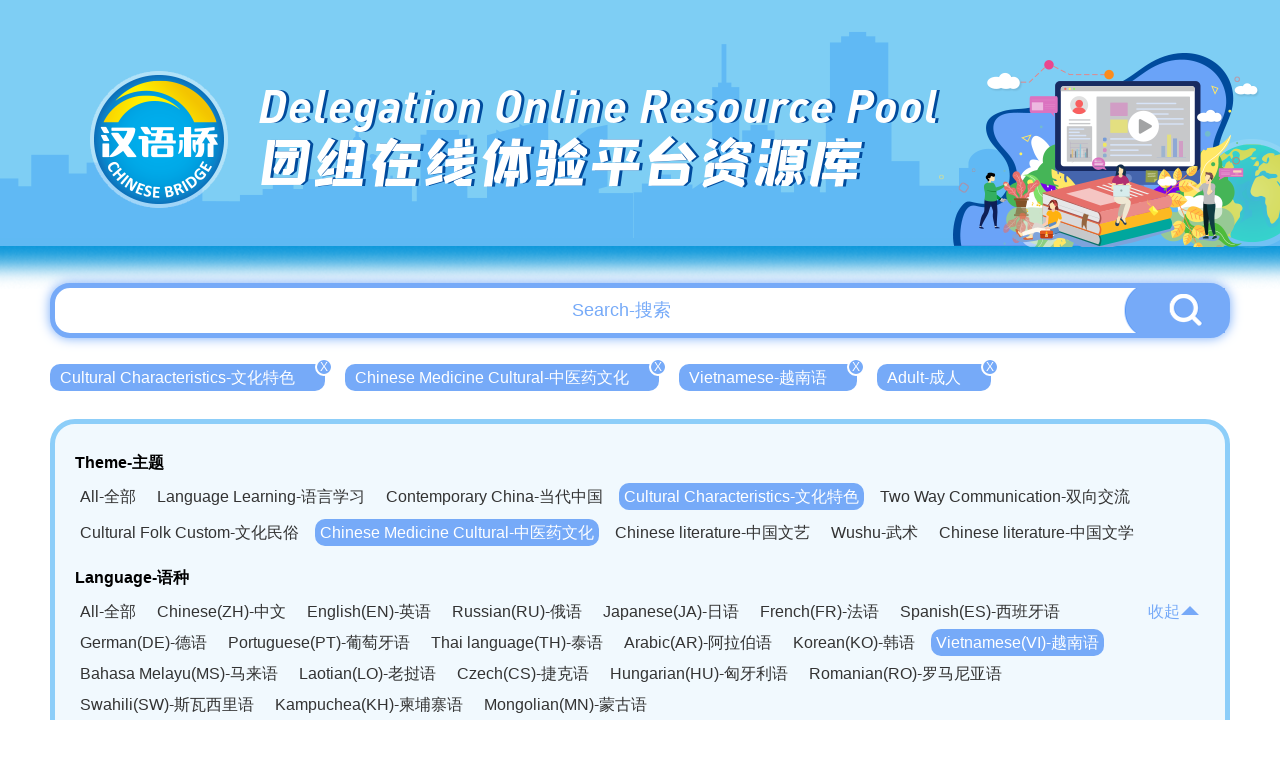

--- FILE ---
content_type: text/html; charset=UTF-8
request_url: http://bridge.chinese.cn/online/camp/resource/list?theme_type=11&language_type=12&apply_type=1
body_size: 3810
content:
<!DOCTYPE html>
<html lang="en">
    <head>
        <meta charset="UTF-8">
        <meta name="viewport" content="width=device-width, initial-scale=0, maximum-scale=0, user-scalable=yes,shrink-to-fit=no">
        <link href="http://bridge.chinese.cn/online/camp/www/css/base.css?v=1.0.10" rel="stylesheet" />
        <link href="http://bridge.chinese.cn/online/camp/www/css/common.css?v=1.0.10" rel="stylesheet" />
        <title>汉语桥团组在线体验平台</title>
        <meta name="description" content="">
        <meta name="keywords" content="">
        <meta name="csrf-token" content="QlqjLEHVa1gNamNVYwiU33qcOeV8Kph5ZgVFrRQC">
        <link rel="icon" href="">
        <script src="http://bridge.chinese.cn/online/camp/www/js/2.1.1/jquery.min.js?v=1.0.10"></script>
        <script>
            if(sessionStorage.getItem("anon-bridge-camp") != "login"){
                //window.location.href = "http://bridge.chinese.cn/online/camp/upgrade"
            }
            /*
            var cur_pathname = window.location.pathname;
            if(localStorage.getItem("test") != "1" && cur_pathname.indexOf("maintenance") == -1){
               window.location.href = "http://bridge.chinese.cn/online/camp/maintenance"
            }
            */
        </script>
        
            <link href="http://bridge.chinese.cn/online/camp/www/css/main.css?v=1.0.10" rel="stylesheet"/>
    <style>
        .header_banner {
            overflow: unset;
            height: 290px;
        }
        .header_banner_bj {
            height: 290px;
            background-image: url('http://bridge.chinese.cn/online/camp/www/images/resource_list_header.png?v=1.0.10');
        }
        .header_banner_left{
            margin-top: 20px;
            margin-left: 106px;;
        }
        .header_banner_left p:nth-of-type(1) {
            font-size: 46px;
            text-shadow: 3px 0px 0px #004b9d;
        }
        .header_banner_left p:nth-of-type(2) {
            font-size: 56px;
            text-shadow: 3px 0px 0px #004b9d;
        }
        body {
            background: #fff;
            background-size: cover;
        }
        .main {
            position: relative;
            min-width: 1200px;
            overflow: hidden;
        }
        .general_box_list .item {
            width: 373px;
        }
        .general_box_list .item div{
            width: 373px;
            height: 215px;
            border: 5px solid #fff;
            border-radius: 50px;
            overflow: hidden;
            background: #fff;
        }

        .general_box_list .item div img{
            border-radius: 0px;
        }

        .general_box_list .item .en {
            margin-top: 10px;
            margin-bottom: 8px;
            -webkit-line-clamp: 3;
        }

        .general_box_list .item .cn {
            line-height: 30px;
            height: 62px;
            white-space: normal;
        }

        .foot {
            background: url('http://bridge.chinese.cn/online/camp/www/images/resource_footer.png?v=1.0.10');
            height: 330px;
            width: 100%;
            background-position: center;
            background-size: cover;
            background-repeat: no-repeat;
            margin-top: 20px;
            position: relative;
        }
        .details_right_top_box {
            right: 0;
            top: 113px;
        }

    </style>
        <style>
            .header_banner_center .header_banner_left a::before {
                content: '';
                position: absolute;
                width: 100px;
                height: 115px;
                left: 0;
                box-sizing: border-box;
            }
        </style>
        <script>
            //初始化ajax请求
            $.ajaxSetup({headers: {'X-CSRF-TOKEN': $('meta[name="csrf-token"]').attr('content')}});
        </script>
        <link rel="shortcut icon" href="http://bridge.chinese.cn/online/camp/www/images/favicon.ico?v=1.0.10">
    </head>
    <body style="min-width: 1200px">
        <div class="main">
            
                <div class="header_banner">
        <div class="header_banner_bj">
            <div class="header_banner_center">
                <div class="header_banner_center_top">
                    <div class="header_banner_left">
                        <a href="http://bridge.chinese.cn/online/camp">
                            <p>Delegation Online Resource Pool</p>
                            <p>团组在线体验平台资源库</p>
                        </a>
                    </div>
                </div>
            </div>
        </div>
    </div>
            
            
    <style>

        .header_banner_center .header_banner_left a::before {
            content: '';
            position: absolute;
            width: 140px;
            height: 140px;
            left: 50px;
            top: 67px;
            box-sizing: border-box;
        }


    </style>


    <div class="resource_main" >

        <div class="resource_search" style="margin-top: -7px">
            <input type="text" id="resource_search_keyword" placeholder="Search-搜索" value="">
            <button id="resource_search_btn"><img src="http://bridge.chinese.cn/online/camp/www/images/resource_search_button.png?v=1.0.10"></button>
        </div>

        <div class="resource_search_condition">
            <ul>
                                                            <li><a href="http://bridge.chinese.cn/online/camp/resource/list?theme_type=&amp;language_type=12&amp;apply_type=1" >Cultural Characteristics-文化特色<span>X</span></a></li>
                                                                                <li><a href="http://bridge.chinese.cn/online/camp/resource/list?theme_type=9&amp;language_type=12&amp;apply_type=1" >Chinese Medicine Cultural-中医药文化<span>X</span></a></li>
                                                                                <li><a href="http://bridge.chinese.cn/online/camp/resource/list?theme_type=11&amp;language_type=&amp;apply_type=1" >Vietnamese-越南语<span>X</span></a></li>
                                                                                <li><a href="http://bridge.chinese.cn/online/camp/resource/list?theme_type=11&amp;language_type=12&amp;apply_type=" >Adult-成人<span>X</span></a></li>
                                                </ul>
        </div>

        <div class="clear"></div>

        <div class="resource_cate">
           <p>Theme-主题</p>
            <ul>
                <li><a href="http://bridge.chinese.cn/online/camp/resource/list?theme_type=0&amp;language_type=12&amp;apply_type=1" >All-全部</a></li>
                                                                                                <li><a href="http://bridge.chinese.cn/online/camp/resource/list?theme_type=1&amp;language_type=12&amp;apply_type=1"  >Language Learning-语言学习</a></li>
                                                                                <li><a href="http://bridge.chinese.cn/online/camp/resource/list?theme_type=5&amp;language_type=12&amp;apply_type=1"  >Contemporary China-当代中国</a></li>
                                                                                <li><a href="http://bridge.chinese.cn/online/camp/resource/list?theme_type=9&amp;language_type=12&amp;apply_type=1"  class="active"  >Cultural Characteristics-文化特色</a></li>
                                                                                <li><a href="http://bridge.chinese.cn/online/camp/resource/list?theme_type=15&amp;language_type=12&amp;apply_type=1"  >Two Way Communication-双向交流</a></li>
                                                </ul>
            <div class="clear"></div>

                        <ul class="second">
                                    <li><a href="http://bridge.chinese.cn/online/camp/resource/list?theme_type=10&amp;language_type=12&amp;apply_type=1"   >Cultural Folk Custom-文化民俗</a></li>
                                    <li><a href="http://bridge.chinese.cn/online/camp/resource/list?theme_type=11&amp;language_type=12&amp;apply_type=1"  class="active"   >Chinese Medicine Cultural-中医药文化</a></li>
                                    <li><a href="http://bridge.chinese.cn/online/camp/resource/list?theme_type=12&amp;language_type=12&amp;apply_type=1"   >Chinese literature-中国文艺</a></li>
                                    <li><a href="http://bridge.chinese.cn/online/camp/resource/list?theme_type=13&amp;language_type=12&amp;apply_type=1"   >Wushu-武术</a></li>
                                    <li><a href="http://bridge.chinese.cn/online/camp/resource/list?theme_type=14&amp;language_type=12&amp;apply_type=1"   >Chinese literature-中国文学</a></li>
                            </ul>
            <div class="clear"></div>
            
            
            <div class="resource_cate_language">
            <p>Language-语种</p>
            <ul id="resource_cate_language_ul" class="resource_cate_h_auto" >
                <li><a href="http://bridge.chinese.cn/online/camp/resource/list?theme_type=11&amp;language_type=0&amp;apply_type=1" >All-全部</a></li>
                                                            <li><a href="http://bridge.chinese.cn/online/camp/resource/list?theme_type=11&amp;language_type=1&amp;apply_type=1"  >Chinese(ZH)-中文</a></li>
                                                                                <li><a href="http://bridge.chinese.cn/online/camp/resource/list?theme_type=11&amp;language_type=2&amp;apply_type=1"  >English(EN)-英语</a></li>
                                                                                <li><a href="http://bridge.chinese.cn/online/camp/resource/list?theme_type=11&amp;language_type=3&amp;apply_type=1"  >Russian(RU)-俄语</a></li>
                                                                                <li><a href="http://bridge.chinese.cn/online/camp/resource/list?theme_type=11&amp;language_type=4&amp;apply_type=1"  >Japanese(JA)-日语</a></li>
                                                                                <li><a href="http://bridge.chinese.cn/online/camp/resource/list?theme_type=11&amp;language_type=5&amp;apply_type=1"  >French(FR)-法语</a></li>
                                                                                <li><a href="http://bridge.chinese.cn/online/camp/resource/list?theme_type=11&amp;language_type=6&amp;apply_type=1"  >Spanish(ES)-西班牙语</a></li>
                                                                                <li><a href="http://bridge.chinese.cn/online/camp/resource/list?theme_type=11&amp;language_type=7&amp;apply_type=1"  >German(DE)-德语</a></li>
                                                                                <li><a href="http://bridge.chinese.cn/online/camp/resource/list?theme_type=11&amp;language_type=8&amp;apply_type=1"  >Portuguese(PT)-葡萄牙语</a></li>
                                                                                <li><a href="http://bridge.chinese.cn/online/camp/resource/list?theme_type=11&amp;language_type=9&amp;apply_type=1"  >Thai language(TH)-泰语</a></li>
                                                                                <li><a href="http://bridge.chinese.cn/online/camp/resource/list?theme_type=11&amp;language_type=10&amp;apply_type=1"  >Arabic(AR)-阿拉伯语</a></li>
                                                                                <li><a href="http://bridge.chinese.cn/online/camp/resource/list?theme_type=11&amp;language_type=11&amp;apply_type=1"  >Korean(KO)-韩语</a></li>
                                                                                <li><a href="http://bridge.chinese.cn/online/camp/resource/list?theme_type=11&amp;language_type=12&amp;apply_type=1"  class="active"  >Vietnamese(VI)-越南语</a></li>
                                                                                <li><a href="http://bridge.chinese.cn/online/camp/resource/list?theme_type=11&amp;language_type=13&amp;apply_type=1"  >Bahasa Melayu(MS)-马来语</a></li>
                                                                                <li><a href="http://bridge.chinese.cn/online/camp/resource/list?theme_type=11&amp;language_type=14&amp;apply_type=1"  >Laotian(LO)-老挝语</a></li>
                                                                                <li><a href="http://bridge.chinese.cn/online/camp/resource/list?theme_type=11&amp;language_type=15&amp;apply_type=1"  >Czech(CS)-捷克语</a></li>
                                                                                <li><a href="http://bridge.chinese.cn/online/camp/resource/list?theme_type=11&amp;language_type=16&amp;apply_type=1"  >Hungarian(HU)-匈牙利语</a></li>
                                                                                <li><a href="http://bridge.chinese.cn/online/camp/resource/list?theme_type=11&amp;language_type=17&amp;apply_type=1"  >Romanian(RO)-罗马尼亚语</a></li>
                                                                                <li><a href="http://bridge.chinese.cn/online/camp/resource/list?theme_type=11&amp;language_type=18&amp;apply_type=1"  >Swahili(SW)-斯瓦西里语</a></li>
                                                                                <li><a href="http://bridge.chinese.cn/online/camp/resource/list?theme_type=11&amp;language_type=19&amp;apply_type=1"  >Kampuchea(KH)-柬埔寨语</a></li>
                                                                                <li><a href="http://bridge.chinese.cn/online/camp/resource/list?theme_type=11&amp;language_type=20&amp;apply_type=1"  >Mongolian(MN)-蒙古语</a></li>
                                                </ul>
                <span><a href="javascript:;" id="resource_cate_more">收起<img src="http://bridge.chinese.cn/online/camp/www/images/resource_cate_pack.png?v=1.0.10"></a></span>
            </div>
            <div class="clear"></div>


            <p>Apply-适用</p>
            <ul>
                <li><a href="http://bridge.chinese.cn/online/camp/resource/list?theme_type=11&amp;language_type=12&amp;apply_type=0" >All-全部</a></li>
                                                            <li><a href="http://bridge.chinese.cn/online/camp/resource/list?theme_type=11&amp;language_type=12&amp;apply_type=1"  class="active"  >Adult-成人</a></li>
                                                                                <li><a href="http://bridge.chinese.cn/online/camp/resource/list?theme_type=11&amp;language_type=12&amp;apply_type=2"  >Children-儿童</a></li>
                                                </ul>
            <div class="clear"></div>

            <p>Difficulty-难度</p>
            <ul>
                <li><a href="http://bridge.chinese.cn/online/camp/resource/list?theme_type=11&amp;language_type=12&amp;apply_type=1&amp;difficulty=0"  class="active" >All-全部</a></li>
                                                            <li><a href="http://bridge.chinese.cn/online/camp/resource/list?theme_type=11&amp;language_type=12&amp;apply_type=1&amp;difficulty=1"  >Elementary-初级</a></li>
                                                                                <li><a href="http://bridge.chinese.cn/online/camp/resource/list?theme_type=11&amp;language_type=12&amp;apply_type=1&amp;difficulty=2"  >Intermediate-中级</a></li>
                                                                                <li><a href="http://bridge.chinese.cn/online/camp/resource/list?theme_type=11&amp;language_type=12&amp;apply_type=1&amp;difficulty=3"  >Advanced-高级</a></li>
                                                </ul>
            <div class="clear"></div>

        </div>

        <div class="general_box_list clearfix">
                    </div>

        

      </div>


        </div>
        
        <div class="foot">
    <div class="foot_copyright">
        <img src="http://bridge.chinese.cn/online/camp/www/images/logo_08.png?v=1.0.10"/>
        <p>版权所有：   中外语言交流合作中心    中文联盟</p>
    </div>
</div>    </body>
    
    
    <script type="text/javascript">

        $('#resource_search_btn').on("click", function(e) {
            var keyword = $('#resource_search_keyword').val();
            location.href="http://bridge.chinese.cn/online/camp/resource/list?keyword="+keyword;
        });

        $('#resource_search_keyword').keydown(function (event) {
            if (event.keyCode == 13) {
                $('#resource_search_btn').triggerHandler('click');
            }
        });

        $('#resource_cate_more').on("click", function(e) {

            if ($("#resource_cate_language_ul").hasClass("resource_cate_h_auto")) {
                $("#resource_cate_language_ul").removeClass("resource_cate_h_auto");
                $("#resource_cate_more").html('更多<img src="http://bridge.chinese.cn/online/camp/www/images/resource_cate_more.png?v=1.0.10">');
            }else{
                $("#resource_cate_language_ul").addClass("resource_cate_h_auto");
                $("#resource_cate_more").html('收起<img src="http://bridge.chinese.cn/online/camp/www/images/resource_cate_pack.png?v=1.0.10">');
            }

        });

        $(".school_logo").hover(function(){
            $(this).find('span').show();
        },function(){
            $(this).find('span').hide();
        });

    </script>


    <!-- Google tag (gtag.js) -->
<script async src="https://www.googletagmanager.com/gtag/js?id=G-BXCCS3YN86"></script>
<script>
  window.dataLayer = window.dataLayer || [];
  function gtag(){dataLayer.push(arguments);}
  gtag('js', new Date());

  gtag('config', 'G-BXCCS3YN86');
</script>

</html>
